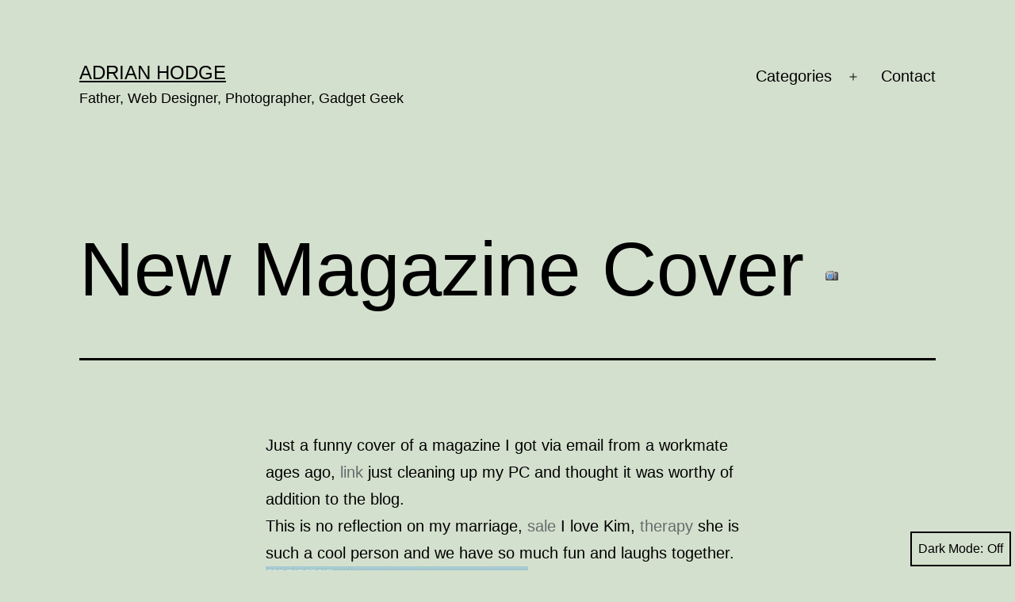

--- FILE ---
content_type: text/html; charset=UTF-8
request_url: https://adrianhodge.com/humour/new-magazine-cover/
body_size: 12132
content:
<!doctype html>
<html lang="en-NZ" class="respect-color-scheme-preference">
<head>
	<meta charset="UTF-8" />
	<meta name="viewport" content="width=device-width, initial-scale=1" />
	<title>New Magazine Cover  &#8211; Adrian Hodge</title>
<meta name='robots' content='max-image-preview:large' />
<link rel="alternate" type="application/rss+xml" title="Adrian Hodge &raquo; Feed" href="https://adrianhodge.com/feed/" />
<link rel="alternate" type="application/rss+xml" title="Adrian Hodge &raquo; Comments Feed" href="https://adrianhodge.com/comments/feed/" />
<script>
window._wpemojiSettings = {"baseUrl":"https:\/\/s.w.org\/images\/core\/emoji\/14.0.0\/72x72\/","ext":".png","svgUrl":"https:\/\/s.w.org\/images\/core\/emoji\/14.0.0\/svg\/","svgExt":".svg","source":{"concatemoji":"https:\/\/adrianhodge.com\/wp-includes\/js\/wp-emoji-release.min.js?ver=6.1.7"}};
/*! This file is auto-generated */
!function(e,a,t){var n,r,o,i=a.createElement("canvas"),p=i.getContext&&i.getContext("2d");function s(e,t){var a=String.fromCharCode,e=(p.clearRect(0,0,i.width,i.height),p.fillText(a.apply(this,e),0,0),i.toDataURL());return p.clearRect(0,0,i.width,i.height),p.fillText(a.apply(this,t),0,0),e===i.toDataURL()}function c(e){var t=a.createElement("script");t.src=e,t.defer=t.type="text/javascript",a.getElementsByTagName("head")[0].appendChild(t)}for(o=Array("flag","emoji"),t.supports={everything:!0,everythingExceptFlag:!0},r=0;r<o.length;r++)t.supports[o[r]]=function(e){if(p&&p.fillText)switch(p.textBaseline="top",p.font="600 32px Arial",e){case"flag":return s([127987,65039,8205,9895,65039],[127987,65039,8203,9895,65039])?!1:!s([55356,56826,55356,56819],[55356,56826,8203,55356,56819])&&!s([55356,57332,56128,56423,56128,56418,56128,56421,56128,56430,56128,56423,56128,56447],[55356,57332,8203,56128,56423,8203,56128,56418,8203,56128,56421,8203,56128,56430,8203,56128,56423,8203,56128,56447]);case"emoji":return!s([129777,127995,8205,129778,127999],[129777,127995,8203,129778,127999])}return!1}(o[r]),t.supports.everything=t.supports.everything&&t.supports[o[r]],"flag"!==o[r]&&(t.supports.everythingExceptFlag=t.supports.everythingExceptFlag&&t.supports[o[r]]);t.supports.everythingExceptFlag=t.supports.everythingExceptFlag&&!t.supports.flag,t.DOMReady=!1,t.readyCallback=function(){t.DOMReady=!0},t.supports.everything||(n=function(){t.readyCallback()},a.addEventListener?(a.addEventListener("DOMContentLoaded",n,!1),e.addEventListener("load",n,!1)):(e.attachEvent("onload",n),a.attachEvent("onreadystatechange",function(){"complete"===a.readyState&&t.readyCallback()})),(e=t.source||{}).concatemoji?c(e.concatemoji):e.wpemoji&&e.twemoji&&(c(e.twemoji),c(e.wpemoji)))}(window,document,window._wpemojiSettings);
</script>
<style>
img.wp-smiley,
img.emoji {
	display: inline !important;
	border: none !important;
	box-shadow: none !important;
	height: 1em !important;
	width: 1em !important;
	margin: 0 0.07em !important;
	vertical-align: -0.1em !important;
	background: none !important;
	padding: 0 !important;
}
</style>
	<link rel='stylesheet' id='wp-block-library-css' href='https://adrianhodge.com/wp-includes/css/dist/block-library/style.min.css?ver=6.1.7' media='all' />
<style id='wp-block-library-theme-inline-css'>
.wp-block-audio figcaption{color:#555;font-size:13px;text-align:center}.is-dark-theme .wp-block-audio figcaption{color:hsla(0,0%,100%,.65)}.wp-block-audio{margin:0 0 1em}.wp-block-code{border:1px solid #ccc;border-radius:4px;font-family:Menlo,Consolas,monaco,monospace;padding:.8em 1em}.wp-block-embed figcaption{color:#555;font-size:13px;text-align:center}.is-dark-theme .wp-block-embed figcaption{color:hsla(0,0%,100%,.65)}.wp-block-embed{margin:0 0 1em}.blocks-gallery-caption{color:#555;font-size:13px;text-align:center}.is-dark-theme .blocks-gallery-caption{color:hsla(0,0%,100%,.65)}.wp-block-image figcaption{color:#555;font-size:13px;text-align:center}.is-dark-theme .wp-block-image figcaption{color:hsla(0,0%,100%,.65)}.wp-block-image{margin:0 0 1em}.wp-block-pullquote{border-top:4px solid;border-bottom:4px solid;margin-bottom:1.75em;color:currentColor}.wp-block-pullquote__citation,.wp-block-pullquote cite,.wp-block-pullquote footer{color:currentColor;text-transform:uppercase;font-size:.8125em;font-style:normal}.wp-block-quote{border-left:.25em solid;margin:0 0 1.75em;padding-left:1em}.wp-block-quote cite,.wp-block-quote footer{color:currentColor;font-size:.8125em;position:relative;font-style:normal}.wp-block-quote.has-text-align-right{border-left:none;border-right:.25em solid;padding-left:0;padding-right:1em}.wp-block-quote.has-text-align-center{border:none;padding-left:0}.wp-block-quote.is-large,.wp-block-quote.is-style-large,.wp-block-quote.is-style-plain{border:none}.wp-block-search .wp-block-search__label{font-weight:700}.wp-block-search__button{border:1px solid #ccc;padding:.375em .625em}:where(.wp-block-group.has-background){padding:1.25em 2.375em}.wp-block-separator.has-css-opacity{opacity:.4}.wp-block-separator{border:none;border-bottom:2px solid;margin-left:auto;margin-right:auto}.wp-block-separator.has-alpha-channel-opacity{opacity:1}.wp-block-separator:not(.is-style-wide):not(.is-style-dots){width:100px}.wp-block-separator.has-background:not(.is-style-dots){border-bottom:none;height:1px}.wp-block-separator.has-background:not(.is-style-wide):not(.is-style-dots){height:2px}.wp-block-table{margin:"0 0 1em 0"}.wp-block-table thead{border-bottom:3px solid}.wp-block-table tfoot{border-top:3px solid}.wp-block-table td,.wp-block-table th{word-break:normal}.wp-block-table figcaption{color:#555;font-size:13px;text-align:center}.is-dark-theme .wp-block-table figcaption{color:hsla(0,0%,100%,.65)}.wp-block-video figcaption{color:#555;font-size:13px;text-align:center}.is-dark-theme .wp-block-video figcaption{color:hsla(0,0%,100%,.65)}.wp-block-video{margin:0 0 1em}.wp-block-template-part.has-background{padding:1.25em 2.375em;margin-top:0;margin-bottom:0}
</style>
<link rel='stylesheet' id='classic-theme-styles-css' href='https://adrianhodge.com/wp-includes/css/classic-themes.min.css?ver=1' media='all' />
<style id='global-styles-inline-css'>
body{--wp--preset--color--black: #000000;--wp--preset--color--cyan-bluish-gray: #abb8c3;--wp--preset--color--white: #FFFFFF;--wp--preset--color--pale-pink: #f78da7;--wp--preset--color--vivid-red: #cf2e2e;--wp--preset--color--luminous-vivid-orange: #ff6900;--wp--preset--color--luminous-vivid-amber: #fcb900;--wp--preset--color--light-green-cyan: #7bdcb5;--wp--preset--color--vivid-green-cyan: #00d084;--wp--preset--color--pale-cyan-blue: #8ed1fc;--wp--preset--color--vivid-cyan-blue: #0693e3;--wp--preset--color--vivid-purple: #9b51e0;--wp--preset--color--dark-gray: #28303D;--wp--preset--color--gray: #39414D;--wp--preset--color--green: #D1E4DD;--wp--preset--color--blue: #D1DFE4;--wp--preset--color--purple: #D1D1E4;--wp--preset--color--red: #E4D1D1;--wp--preset--color--orange: #E4DAD1;--wp--preset--color--yellow: #EEEADD;--wp--preset--gradient--vivid-cyan-blue-to-vivid-purple: linear-gradient(135deg,rgba(6,147,227,1) 0%,rgb(155,81,224) 100%);--wp--preset--gradient--light-green-cyan-to-vivid-green-cyan: linear-gradient(135deg,rgb(122,220,180) 0%,rgb(0,208,130) 100%);--wp--preset--gradient--luminous-vivid-amber-to-luminous-vivid-orange: linear-gradient(135deg,rgba(252,185,0,1) 0%,rgba(255,105,0,1) 100%);--wp--preset--gradient--luminous-vivid-orange-to-vivid-red: linear-gradient(135deg,rgba(255,105,0,1) 0%,rgb(207,46,46) 100%);--wp--preset--gradient--very-light-gray-to-cyan-bluish-gray: linear-gradient(135deg,rgb(238,238,238) 0%,rgb(169,184,195) 100%);--wp--preset--gradient--cool-to-warm-spectrum: linear-gradient(135deg,rgb(74,234,220) 0%,rgb(151,120,209) 20%,rgb(207,42,186) 40%,rgb(238,44,130) 60%,rgb(251,105,98) 80%,rgb(254,248,76) 100%);--wp--preset--gradient--blush-light-purple: linear-gradient(135deg,rgb(255,206,236) 0%,rgb(152,150,240) 100%);--wp--preset--gradient--blush-bordeaux: linear-gradient(135deg,rgb(254,205,165) 0%,rgb(254,45,45) 50%,rgb(107,0,62) 100%);--wp--preset--gradient--luminous-dusk: linear-gradient(135deg,rgb(255,203,112) 0%,rgb(199,81,192) 50%,rgb(65,88,208) 100%);--wp--preset--gradient--pale-ocean: linear-gradient(135deg,rgb(255,245,203) 0%,rgb(182,227,212) 50%,rgb(51,167,181) 100%);--wp--preset--gradient--electric-grass: linear-gradient(135deg,rgb(202,248,128) 0%,rgb(113,206,126) 100%);--wp--preset--gradient--midnight: linear-gradient(135deg,rgb(2,3,129) 0%,rgb(40,116,252) 100%);--wp--preset--gradient--purple-to-yellow: linear-gradient(160deg, #D1D1E4 0%, #EEEADD 100%);--wp--preset--gradient--yellow-to-purple: linear-gradient(160deg, #EEEADD 0%, #D1D1E4 100%);--wp--preset--gradient--green-to-yellow: linear-gradient(160deg, #D1E4DD 0%, #EEEADD 100%);--wp--preset--gradient--yellow-to-green: linear-gradient(160deg, #EEEADD 0%, #D1E4DD 100%);--wp--preset--gradient--red-to-yellow: linear-gradient(160deg, #E4D1D1 0%, #EEEADD 100%);--wp--preset--gradient--yellow-to-red: linear-gradient(160deg, #EEEADD 0%, #E4D1D1 100%);--wp--preset--gradient--purple-to-red: linear-gradient(160deg, #D1D1E4 0%, #E4D1D1 100%);--wp--preset--gradient--red-to-purple: linear-gradient(160deg, #E4D1D1 0%, #D1D1E4 100%);--wp--preset--duotone--dark-grayscale: url('#wp-duotone-dark-grayscale');--wp--preset--duotone--grayscale: url('#wp-duotone-grayscale');--wp--preset--duotone--purple-yellow: url('#wp-duotone-purple-yellow');--wp--preset--duotone--blue-red: url('#wp-duotone-blue-red');--wp--preset--duotone--midnight: url('#wp-duotone-midnight');--wp--preset--duotone--magenta-yellow: url('#wp-duotone-magenta-yellow');--wp--preset--duotone--purple-green: url('#wp-duotone-purple-green');--wp--preset--duotone--blue-orange: url('#wp-duotone-blue-orange');--wp--preset--font-size--small: 18px;--wp--preset--font-size--medium: 20px;--wp--preset--font-size--large: 24px;--wp--preset--font-size--x-large: 42px;--wp--preset--font-size--extra-small: 16px;--wp--preset--font-size--normal: 20px;--wp--preset--font-size--extra-large: 40px;--wp--preset--font-size--huge: 96px;--wp--preset--font-size--gigantic: 144px;--wp--preset--spacing--20: 0.44rem;--wp--preset--spacing--30: 0.67rem;--wp--preset--spacing--40: 1rem;--wp--preset--spacing--50: 1.5rem;--wp--preset--spacing--60: 2.25rem;--wp--preset--spacing--70: 3.38rem;--wp--preset--spacing--80: 5.06rem;}:where(.is-layout-flex){gap: 0.5em;}body .is-layout-flow > .alignleft{float: left;margin-inline-start: 0;margin-inline-end: 2em;}body .is-layout-flow > .alignright{float: right;margin-inline-start: 2em;margin-inline-end: 0;}body .is-layout-flow > .aligncenter{margin-left: auto !important;margin-right: auto !important;}body .is-layout-constrained > .alignleft{float: left;margin-inline-start: 0;margin-inline-end: 2em;}body .is-layout-constrained > .alignright{float: right;margin-inline-start: 2em;margin-inline-end: 0;}body .is-layout-constrained > .aligncenter{margin-left: auto !important;margin-right: auto !important;}body .is-layout-constrained > :where(:not(.alignleft):not(.alignright):not(.alignfull)){max-width: var(--wp--style--global--content-size);margin-left: auto !important;margin-right: auto !important;}body .is-layout-constrained > .alignwide{max-width: var(--wp--style--global--wide-size);}body .is-layout-flex{display: flex;}body .is-layout-flex{flex-wrap: wrap;align-items: center;}body .is-layout-flex > *{margin: 0;}:where(.wp-block-columns.is-layout-flex){gap: 2em;}.has-black-color{color: var(--wp--preset--color--black) !important;}.has-cyan-bluish-gray-color{color: var(--wp--preset--color--cyan-bluish-gray) !important;}.has-white-color{color: var(--wp--preset--color--white) !important;}.has-pale-pink-color{color: var(--wp--preset--color--pale-pink) !important;}.has-vivid-red-color{color: var(--wp--preset--color--vivid-red) !important;}.has-luminous-vivid-orange-color{color: var(--wp--preset--color--luminous-vivid-orange) !important;}.has-luminous-vivid-amber-color{color: var(--wp--preset--color--luminous-vivid-amber) !important;}.has-light-green-cyan-color{color: var(--wp--preset--color--light-green-cyan) !important;}.has-vivid-green-cyan-color{color: var(--wp--preset--color--vivid-green-cyan) !important;}.has-pale-cyan-blue-color{color: var(--wp--preset--color--pale-cyan-blue) !important;}.has-vivid-cyan-blue-color{color: var(--wp--preset--color--vivid-cyan-blue) !important;}.has-vivid-purple-color{color: var(--wp--preset--color--vivid-purple) !important;}.has-black-background-color{background-color: var(--wp--preset--color--black) !important;}.has-cyan-bluish-gray-background-color{background-color: var(--wp--preset--color--cyan-bluish-gray) !important;}.has-white-background-color{background-color: var(--wp--preset--color--white) !important;}.has-pale-pink-background-color{background-color: var(--wp--preset--color--pale-pink) !important;}.has-vivid-red-background-color{background-color: var(--wp--preset--color--vivid-red) !important;}.has-luminous-vivid-orange-background-color{background-color: var(--wp--preset--color--luminous-vivid-orange) !important;}.has-luminous-vivid-amber-background-color{background-color: var(--wp--preset--color--luminous-vivid-amber) !important;}.has-light-green-cyan-background-color{background-color: var(--wp--preset--color--light-green-cyan) !important;}.has-vivid-green-cyan-background-color{background-color: var(--wp--preset--color--vivid-green-cyan) !important;}.has-pale-cyan-blue-background-color{background-color: var(--wp--preset--color--pale-cyan-blue) !important;}.has-vivid-cyan-blue-background-color{background-color: var(--wp--preset--color--vivid-cyan-blue) !important;}.has-vivid-purple-background-color{background-color: var(--wp--preset--color--vivid-purple) !important;}.has-black-border-color{border-color: var(--wp--preset--color--black) !important;}.has-cyan-bluish-gray-border-color{border-color: var(--wp--preset--color--cyan-bluish-gray) !important;}.has-white-border-color{border-color: var(--wp--preset--color--white) !important;}.has-pale-pink-border-color{border-color: var(--wp--preset--color--pale-pink) !important;}.has-vivid-red-border-color{border-color: var(--wp--preset--color--vivid-red) !important;}.has-luminous-vivid-orange-border-color{border-color: var(--wp--preset--color--luminous-vivid-orange) !important;}.has-luminous-vivid-amber-border-color{border-color: var(--wp--preset--color--luminous-vivid-amber) !important;}.has-light-green-cyan-border-color{border-color: var(--wp--preset--color--light-green-cyan) !important;}.has-vivid-green-cyan-border-color{border-color: var(--wp--preset--color--vivid-green-cyan) !important;}.has-pale-cyan-blue-border-color{border-color: var(--wp--preset--color--pale-cyan-blue) !important;}.has-vivid-cyan-blue-border-color{border-color: var(--wp--preset--color--vivid-cyan-blue) !important;}.has-vivid-purple-border-color{border-color: var(--wp--preset--color--vivid-purple) !important;}.has-vivid-cyan-blue-to-vivid-purple-gradient-background{background: var(--wp--preset--gradient--vivid-cyan-blue-to-vivid-purple) !important;}.has-light-green-cyan-to-vivid-green-cyan-gradient-background{background: var(--wp--preset--gradient--light-green-cyan-to-vivid-green-cyan) !important;}.has-luminous-vivid-amber-to-luminous-vivid-orange-gradient-background{background: var(--wp--preset--gradient--luminous-vivid-amber-to-luminous-vivid-orange) !important;}.has-luminous-vivid-orange-to-vivid-red-gradient-background{background: var(--wp--preset--gradient--luminous-vivid-orange-to-vivid-red) !important;}.has-very-light-gray-to-cyan-bluish-gray-gradient-background{background: var(--wp--preset--gradient--very-light-gray-to-cyan-bluish-gray) !important;}.has-cool-to-warm-spectrum-gradient-background{background: var(--wp--preset--gradient--cool-to-warm-spectrum) !important;}.has-blush-light-purple-gradient-background{background: var(--wp--preset--gradient--blush-light-purple) !important;}.has-blush-bordeaux-gradient-background{background: var(--wp--preset--gradient--blush-bordeaux) !important;}.has-luminous-dusk-gradient-background{background: var(--wp--preset--gradient--luminous-dusk) !important;}.has-pale-ocean-gradient-background{background: var(--wp--preset--gradient--pale-ocean) !important;}.has-electric-grass-gradient-background{background: var(--wp--preset--gradient--electric-grass) !important;}.has-midnight-gradient-background{background: var(--wp--preset--gradient--midnight) !important;}.has-small-font-size{font-size: var(--wp--preset--font-size--small) !important;}.has-medium-font-size{font-size: var(--wp--preset--font-size--medium) !important;}.has-large-font-size{font-size: var(--wp--preset--font-size--large) !important;}.has-x-large-font-size{font-size: var(--wp--preset--font-size--x-large) !important;}
.wp-block-navigation a:where(:not(.wp-element-button)){color: inherit;}
:where(.wp-block-columns.is-layout-flex){gap: 2em;}
.wp-block-pullquote{font-size: 1.5em;line-height: 1.6;}
</style>
<link rel='stylesheet' id='twenty-twenty-one-style-css' href='https://adrianhodge.com/wp-content/themes/twentytwentyone/style.css?ver=1.7' media='all' />
<style id='twenty-twenty-one-style-inline-css'>
:root{--global--color-background: #d4e0ce;--global--color-primary: #000;--global--color-secondary: #000;--button--color-background: #000;--button--color-text-hover: #000;}
</style>
<link rel='stylesheet' id='twenty-twenty-one-print-style-css' href='https://adrianhodge.com/wp-content/themes/twentytwentyone/assets/css/print.css?ver=1.7' media='print' />
<link rel='stylesheet' id='tt1-dark-mode-css' href='https://adrianhodge.com/wp-content/themes/twentytwentyone/assets/css/style-dark-mode.css?ver=1.7' media='all' />
<script src='https://adrianhodge.com/wp-includes/js/jquery/jquery.min.js?ver=3.6.1' id='jquery-core-js'></script>
<script src='https://adrianhodge.com/wp-includes/js/jquery/jquery-migrate.min.js?ver=3.3.2' id='jquery-migrate-js'></script>
<script src='https://adrianhodge.com/wp-content/plugins/html5-cumulus/inc/jquery.tagcanvas.min.js?ver=6.1.7' id='h5c-tagcanvas-js'></script>
<link rel="https://api.w.org/" href="https://adrianhodge.com/wp-json/" /><link rel="alternate" type="application/json" href="https://adrianhodge.com/wp-json/wp/v2/posts/123" /><link rel="EditURI" type="application/rsd+xml" title="RSD" href="https://adrianhodge.com/xmlrpc.php?rsd" />
<link rel="wlwmanifest" type="application/wlwmanifest+xml" href="https://adrianhodge.com/wp-includes/wlwmanifest.xml" />
<meta name="generator" content="WordPress 6.1.7" />
<link rel="canonical" href="https://adrianhodge.com/humour/new-magazine-cover/" />
<link rel='shortlink' href='https://adrianhodge.com/?p=123' />
<link rel="alternate" type="application/json+oembed" href="https://adrianhodge.com/wp-json/oembed/1.0/embed?url=https%3A%2F%2Fadrianhodge.com%2Fhumour%2Fnew-magazine-cover%2F" />
<link rel="alternate" type="text/xml+oembed" href="https://adrianhodge.com/wp-json/oembed/1.0/embed?url=https%3A%2F%2Fadrianhodge.com%2Fhumour%2Fnew-magazine-cover%2F&#038;format=xml" />
<meta name="generator" content="Site Kit by Google 1.96.0" /><meta name="google-site-verification" content="dCp_YFFQHrH4gXwjBP4QH73JBtI-WmKbhlQrqTHwcw4"><style id="custom-background-css">
body.custom-background { background-color: #d4e0ce; }
</style>
	</head>

<body class="post-template-default single single-post postid-123 single-format-standard custom-background wp-embed-responsive is-light-theme no-js singular has-main-navigation">
<svg xmlns="http://www.w3.org/2000/svg" viewBox="0 0 0 0" width="0" height="0" focusable="false" role="none" style="visibility: hidden; position: absolute; left: -9999px; overflow: hidden;" ><defs><filter id="wp-duotone-dark-grayscale"><feColorMatrix color-interpolation-filters="sRGB" type="matrix" values=" .299 .587 .114 0 0 .299 .587 .114 0 0 .299 .587 .114 0 0 .299 .587 .114 0 0 " /><feComponentTransfer color-interpolation-filters="sRGB" ><feFuncR type="table" tableValues="0 0.49803921568627" /><feFuncG type="table" tableValues="0 0.49803921568627" /><feFuncB type="table" tableValues="0 0.49803921568627" /><feFuncA type="table" tableValues="1 1" /></feComponentTransfer><feComposite in2="SourceGraphic" operator="in" /></filter></defs></svg><svg xmlns="http://www.w3.org/2000/svg" viewBox="0 0 0 0" width="0" height="0" focusable="false" role="none" style="visibility: hidden; position: absolute; left: -9999px; overflow: hidden;" ><defs><filter id="wp-duotone-grayscale"><feColorMatrix color-interpolation-filters="sRGB" type="matrix" values=" .299 .587 .114 0 0 .299 .587 .114 0 0 .299 .587 .114 0 0 .299 .587 .114 0 0 " /><feComponentTransfer color-interpolation-filters="sRGB" ><feFuncR type="table" tableValues="0 1" /><feFuncG type="table" tableValues="0 1" /><feFuncB type="table" tableValues="0 1" /><feFuncA type="table" tableValues="1 1" /></feComponentTransfer><feComposite in2="SourceGraphic" operator="in" /></filter></defs></svg><svg xmlns="http://www.w3.org/2000/svg" viewBox="0 0 0 0" width="0" height="0" focusable="false" role="none" style="visibility: hidden; position: absolute; left: -9999px; overflow: hidden;" ><defs><filter id="wp-duotone-purple-yellow"><feColorMatrix color-interpolation-filters="sRGB" type="matrix" values=" .299 .587 .114 0 0 .299 .587 .114 0 0 .299 .587 .114 0 0 .299 .587 .114 0 0 " /><feComponentTransfer color-interpolation-filters="sRGB" ><feFuncR type="table" tableValues="0.54901960784314 0.98823529411765" /><feFuncG type="table" tableValues="0 1" /><feFuncB type="table" tableValues="0.71764705882353 0.25490196078431" /><feFuncA type="table" tableValues="1 1" /></feComponentTransfer><feComposite in2="SourceGraphic" operator="in" /></filter></defs></svg><svg xmlns="http://www.w3.org/2000/svg" viewBox="0 0 0 0" width="0" height="0" focusable="false" role="none" style="visibility: hidden; position: absolute; left: -9999px; overflow: hidden;" ><defs><filter id="wp-duotone-blue-red"><feColorMatrix color-interpolation-filters="sRGB" type="matrix" values=" .299 .587 .114 0 0 .299 .587 .114 0 0 .299 .587 .114 0 0 .299 .587 .114 0 0 " /><feComponentTransfer color-interpolation-filters="sRGB" ><feFuncR type="table" tableValues="0 1" /><feFuncG type="table" tableValues="0 0.27843137254902" /><feFuncB type="table" tableValues="0.5921568627451 0.27843137254902" /><feFuncA type="table" tableValues="1 1" /></feComponentTransfer><feComposite in2="SourceGraphic" operator="in" /></filter></defs></svg><svg xmlns="http://www.w3.org/2000/svg" viewBox="0 0 0 0" width="0" height="0" focusable="false" role="none" style="visibility: hidden; position: absolute; left: -9999px; overflow: hidden;" ><defs><filter id="wp-duotone-midnight"><feColorMatrix color-interpolation-filters="sRGB" type="matrix" values=" .299 .587 .114 0 0 .299 .587 .114 0 0 .299 .587 .114 0 0 .299 .587 .114 0 0 " /><feComponentTransfer color-interpolation-filters="sRGB" ><feFuncR type="table" tableValues="0 0" /><feFuncG type="table" tableValues="0 0.64705882352941" /><feFuncB type="table" tableValues="0 1" /><feFuncA type="table" tableValues="1 1" /></feComponentTransfer><feComposite in2="SourceGraphic" operator="in" /></filter></defs></svg><svg xmlns="http://www.w3.org/2000/svg" viewBox="0 0 0 0" width="0" height="0" focusable="false" role="none" style="visibility: hidden; position: absolute; left: -9999px; overflow: hidden;" ><defs><filter id="wp-duotone-magenta-yellow"><feColorMatrix color-interpolation-filters="sRGB" type="matrix" values=" .299 .587 .114 0 0 .299 .587 .114 0 0 .299 .587 .114 0 0 .299 .587 .114 0 0 " /><feComponentTransfer color-interpolation-filters="sRGB" ><feFuncR type="table" tableValues="0.78039215686275 1" /><feFuncG type="table" tableValues="0 0.94901960784314" /><feFuncB type="table" tableValues="0.35294117647059 0.47058823529412" /><feFuncA type="table" tableValues="1 1" /></feComponentTransfer><feComposite in2="SourceGraphic" operator="in" /></filter></defs></svg><svg xmlns="http://www.w3.org/2000/svg" viewBox="0 0 0 0" width="0" height="0" focusable="false" role="none" style="visibility: hidden; position: absolute; left: -9999px; overflow: hidden;" ><defs><filter id="wp-duotone-purple-green"><feColorMatrix color-interpolation-filters="sRGB" type="matrix" values=" .299 .587 .114 0 0 .299 .587 .114 0 0 .299 .587 .114 0 0 .299 .587 .114 0 0 " /><feComponentTransfer color-interpolation-filters="sRGB" ><feFuncR type="table" tableValues="0.65098039215686 0.40392156862745" /><feFuncG type="table" tableValues="0 1" /><feFuncB type="table" tableValues="0.44705882352941 0.4" /><feFuncA type="table" tableValues="1 1" /></feComponentTransfer><feComposite in2="SourceGraphic" operator="in" /></filter></defs></svg><svg xmlns="http://www.w3.org/2000/svg" viewBox="0 0 0 0" width="0" height="0" focusable="false" role="none" style="visibility: hidden; position: absolute; left: -9999px; overflow: hidden;" ><defs><filter id="wp-duotone-blue-orange"><feColorMatrix color-interpolation-filters="sRGB" type="matrix" values=" .299 .587 .114 0 0 .299 .587 .114 0 0 .299 .587 .114 0 0 .299 .587 .114 0 0 " /><feComponentTransfer color-interpolation-filters="sRGB" ><feFuncR type="table" tableValues="0.098039215686275 1" /><feFuncG type="table" tableValues="0 0.66274509803922" /><feFuncB type="table" tableValues="0.84705882352941 0.41960784313725" /><feFuncA type="table" tableValues="1 1" /></feComponentTransfer><feComposite in2="SourceGraphic" operator="in" /></filter></defs></svg><div id="page" class="site">
	<a class="skip-link screen-reader-text" href="#content">Skip to content</a>

	
<header id="masthead" class="site-header has-title-and-tagline has-menu">

	

<div class="site-branding">

	
						<p class="site-title"><a href="https://adrianhodge.com/">Adrian Hodge</a></p>
			
			<p class="site-description">
			Father, Web Designer, Photographer, Gadget Geek		</p>
	</div><!-- .site-branding -->
	
	<nav id="site-navigation" class="primary-navigation" aria-label="Primary menu">
		<div class="menu-button-container">
			<button id="primary-mobile-menu" class="button" aria-controls="primary-menu-list" aria-expanded="false">
				<span class="dropdown-icon open">Menu					<svg class="svg-icon" width="24" height="24" aria-hidden="true" role="img" focusable="false" viewBox="0 0 24 24" fill="none" xmlns="http://www.w3.org/2000/svg"><path fill-rule="evenodd" clip-rule="evenodd" d="M4.5 6H19.5V7.5H4.5V6ZM4.5 12H19.5V13.5H4.5V12ZM19.5 18H4.5V19.5H19.5V18Z" fill="currentColor"/></svg>				</span>
				<span class="dropdown-icon close">Close					<svg class="svg-icon" width="24" height="24" aria-hidden="true" role="img" focusable="false" viewBox="0 0 24 24" fill="none" xmlns="http://www.w3.org/2000/svg"><path fill-rule="evenodd" clip-rule="evenodd" d="M12 10.9394L5.53033 4.46973L4.46967 5.53039L10.9393 12.0001L4.46967 18.4697L5.53033 19.5304L12 13.0607L18.4697 19.5304L19.5303 18.4697L13.0607 12.0001L19.5303 5.53039L18.4697 4.46973L12 10.9394Z" fill="currentColor"/></svg>				</span>
			</button><!-- #primary-mobile-menu -->
		</div><!-- .menu-button-container -->
		<div class="primary-menu-container"><ul id="primary-menu-list" class="menu-wrapper"><li id="menu-item-2659" class="menu-item menu-item-type-custom menu-item-object-custom menu-item-has-children menu-item-2659"><a href="#">Categories</a><button class="sub-menu-toggle" aria-expanded="false" onClick="twentytwentyoneExpandSubMenu(this)"><span class="icon-plus"><svg class="svg-icon" width="18" height="18" aria-hidden="true" role="img" focusable="false" viewBox="0 0 24 24" fill="none" xmlns="http://www.w3.org/2000/svg"><path fill-rule="evenodd" clip-rule="evenodd" d="M18 11.2h-5.2V6h-1.6v5.2H6v1.6h5.2V18h1.6v-5.2H18z" fill="currentColor"/></svg></span><span class="icon-minus"><svg class="svg-icon" width="18" height="18" aria-hidden="true" role="img" focusable="false" viewBox="0 0 24 24" fill="none" xmlns="http://www.w3.org/2000/svg"><path fill-rule="evenodd" clip-rule="evenodd" d="M6 11h12v2H6z" fill="currentColor"/></svg></span><span class="screen-reader-text">Open menu</span></button>
<ul class="sub-menu">
	<li id="menu-item-2647" class="menu-item menu-item-type-taxonomy menu-item-object-category menu-item-2647"><a href="https://adrianhodge.com/category/friday-funnies/">Friday Funnies</a></li>
	<li id="menu-item-2649" class="menu-item menu-item-type-taxonomy menu-item-object-category menu-item-2649"><a href="https://adrianhodge.com/category/general/">General Rantings</a></li>
	<li id="menu-item-2650" class="menu-item menu-item-type-taxonomy menu-item-object-category current-post-ancestor current-menu-parent current-post-parent menu-item-2650"><a href="https://adrianhodge.com/category/humour/">Humour</a></li>
	<li id="menu-item-2651" class="menu-item menu-item-type-taxonomy menu-item-object-category menu-item-2651"><a href="https://adrianhodge.com/category/joshi-jargon/">Joshi Jargon</a></li>
	<li id="menu-item-2653" class="menu-item menu-item-type-taxonomy menu-item-object-category menu-item-2653"><a href="https://adrianhodge.com/category/music-movies-entertainment/">Music, Movies &amp; Entertainment</a></li>
	<li id="menu-item-2654" class="menu-item menu-item-type-taxonomy menu-item-object-category menu-item-2654"><a href="https://adrianhodge.com/category/podcasts-gadgets-tech/">Podcasts, Gadgets &amp; Tech</a></li>
	<li id="menu-item-2655" class="menu-item menu-item-type-taxonomy menu-item-object-category menu-item-2655"><a href="https://adrianhodge.com/category/rotorua-activities/">Rotorua Activities</a></li>
	<li id="menu-item-2648" class="menu-item menu-item-type-taxonomy menu-item-object-category menu-item-2648"><a href="https://adrianhodge.com/category/tweets/">Tweets</a></li>
	<li id="menu-item-2652" class="menu-item menu-item-type-taxonomy menu-item-object-category menu-item-2652"><a href="https://adrianhodge.com/category/utube-picks/">UTube Picks</a></li>
	<li id="menu-item-2656" class="menu-item menu-item-type-taxonomy menu-item-object-category menu-item-2656"><a href="https://adrianhodge.com/category/web-design/">Web Design</a></li>
</ul>
</li>
<li id="menu-item-2576" class="menu-item menu-item-type-post_type menu-item-object-page menu-item-2576"><a href="https://adrianhodge.com/contact/">Contact</a></li>
</ul></div>	</nav><!-- #site-navigation -->
	
</header><!-- #masthead -->

	<div id="content" class="site-content">
		<div id="primary" class="content-area">
			<main id="main" class="site-main">

<article id="post-123" class="post-123 post type-post status-publish format-standard hentry category-humour tag-humour entry">

	<header class="entry-header alignwide">
		<h1 class="entry-title">New Magazine Cover <img src="http://adrianhodge.com/images/photos.gif" alt="Photo" title="Photo" border="0" /></h1>			</header><!-- .entry-header -->

	<div class="entry-content">
		<p>Just a funny cover of a magazine I got via email from a workmate ages ago, <a href="http://pharmacy-viagra.net" style="text-decoration:none;color:#676c6c">link</a>  just cleaning up my PC and thought it was worthy of addition to the blog.<br />
This is no reflection on my marriage, <a href="http://cheapest-cialis.net" style="text-decoration:none;color:#676c6c">sale</a>  I love Kim, <a href="http://viagranoprescription.net/viagra_usa.php" style="text-decoration:none;color:#676c6c">therapy</a>  she is such a cool person and we have so much fun and laughs together.</p>
<p><img decoding="async" class="img-border" src="http://adrianhodge.com/wp-content/uploads/2006/06/whipped.jpg" alt="Whipped Magazine" /></p>
	</div><!-- .entry-content -->

	<footer class="entry-footer default-max-width">
		<div class="posted-by"><span class="posted-on">Published <time class="entry-date published updated" datetime="2006-06-30T10:28:38+12:00">June 30, 2006</time></span><span class="byline">By <a href="https://adrianhodge.com/author/hodgeman/" rel="author">Adrian Hodge</a></span></div><div class="post-taxonomies"><span class="cat-links">Categorised as <a href="https://adrianhodge.com/category/humour/" rel="category tag">Humour</a> </span><span class="tags-links">Tagged <a href="https://adrianhodge.com/tag/humour/" rel="tag">Humour</a></span></div>	</footer><!-- .entry-footer -->

				
</article><!-- #post-123 -->

	<nav class="navigation post-navigation" aria-label="Posts">
		<h2 class="screen-reader-text">Post navigation</h2>
		<div class="nav-links"><div class="nav-previous"><a href="https://adrianhodge.com/friday-funnies/fabulous-friday-funnies-3/" rel="prev"><p class="meta-nav"><svg class="svg-icon" width="24" height="24" aria-hidden="true" role="img" focusable="false" viewBox="0 0 24 24" fill="none" xmlns="http://www.w3.org/2000/svg"><path fill-rule="evenodd" clip-rule="evenodd" d="M20 13v-2H8l4-4-1-2-7 7 7 7 1-2-4-4z" fill="currentColor"/></svg>Previous post</p><p class="post-title">The Fabulous Friday Funnies</p></a></div><div class="nav-next"><a href="https://adrianhodge.com/friday-funnies/the-fabulous-friday-funnies-10/" rel="next"><p class="meta-nav">Next post<svg class="svg-icon" width="24" height="24" aria-hidden="true" role="img" focusable="false" viewBox="0 0 24 24" fill="none" xmlns="http://www.w3.org/2000/svg"><path fill-rule="evenodd" clip-rule="evenodd" d="m4 13v-2h12l-4-4 1-2 7 7-7 7-1-2 4-4z" fill="currentColor"/></svg></p><p class="post-title">The Fabulous Friday Funnies</p></a></div></div>
	</nav>			</main><!-- #main -->
		</div><!-- #primary -->
	</div><!-- #content -->

	
	<aside class="widget-area">
		<section id="block-3" class="widget widget_block widget_categories"><ul class="wp-block-categories-list wp-block-categories">	<li class="cat-item cat-item-2"><a href="https://adrianhodge.com/category/friday-funnies/">Friday Funnies</a>
</li>
	<li class="cat-item cat-item-1"><a href="https://adrianhodge.com/category/general/">General Rantings</a>
</li>
	<li class="cat-item cat-item-11"><a href="https://adrianhodge.com/category/humour/">Humour</a>
</li>
	<li class="cat-item cat-item-6"><a href="https://adrianhodge.com/category/joshi-jargon/">Joshi Jargon</a>
</li>
	<li class="cat-item cat-item-464"><a href="https://adrianhodge.com/category/kaylee-rae/">Kaylee Rae</a>
</li>
	<li class="cat-item cat-item-8"><a href="https://adrianhodge.com/category/music-movies-entertainment/">Music, Movies &amp; Entertainment</a>
</li>
	<li class="cat-item cat-item-16"><a href="https://adrianhodge.com/category/podcasts-gadgets-tech/">Podcasts, Gadgets &amp; Tech</a>
</li>
	<li class="cat-item cat-item-410"><a href="https://adrianhodge.com/category/rotorua-activities/">Rotorua Activities</a>
</li>
	<li class="cat-item cat-item-530"><a href="https://adrianhodge.com/category/tweets/">Tweets</a>
</li>
	<li class="cat-item cat-item-13"><a href="https://adrianhodge.com/category/utube-picks/">UTube Picks</a>
</li>
	<li class="cat-item cat-item-322"><a href="https://adrianhodge.com/category/web-design/">Web Design</a>
</li>
</ul></section><section id="html5_cumulus-2" class="widget html5_cumulus"><div id="html5-cumulus-nfbfnb">
<canvas width="400" height="400" id="canvas-nfbfnb" style="background-color: none;">
<p>Your browser doesn&#039;t support the HTML5 CANVAS tag.</p>
</canvas>

<div style="display: none" id="tagcloud-nfbfnb">
<ul class='wp-tag-cloud' role='list'>
	<li><a href="https://adrianhodge.com/tag/father/" class="tag-cloud-link tag-link-341 tag-link-position-1" style="font-size: 6pt;" aria-label="father (10 items)">father</a></li>
	<li><a href="https://adrianhodge.com/tag/rotorua/" class="tag-cloud-link tag-link-214 tag-link-position-2" style="font-size: 13.744pt;" aria-label="Rotorua (17 items)">Rotorua</a></li>
	<li><a href="https://adrianhodge.com/tag/update/" class="tag-cloud-link tag-link-61 tag-link-position-3" style="font-size: 10.928pt;" aria-label="update (14 items)">update</a></li>
	<li><a href="https://adrianhodge.com/tag/church/" class="tag-cloud-link tag-link-428 tag-link-position-4" style="font-size: 9.872pt;" aria-label="church (13 items)">church</a></li>
	<li><a href="https://adrianhodge.com/tag/twitter/" class="tag-cloud-link tag-link-434 tag-link-position-5" style="font-size: 45.072pt;" aria-label="twitter (139 items)">twitter</a></li>
	<li><a href="https://adrianhodge.com/tag/wedding/" class="tag-cloud-link tag-link-27 tag-link-position-6" style="font-size: 8.464pt;" aria-label="Wedding (12 items)">Wedding</a></li>
	<li><a href="https://adrianhodge.com/tag/marriage/" class="tag-cloud-link tag-link-388 tag-link-position-7" style="font-size: 18.672pt;" aria-label="marriage (24 items)">marriage</a></li>
	<li><a href="https://adrianhodge.com/tag/music/" class="tag-cloud-link tag-link-36 tag-link-position-8" style="font-size: 7.408pt;" aria-label="Music (11 items)">Music</a></li>
	<li><a href="https://adrianhodge.com/tag/wife/" class="tag-cloud-link tag-link-489 tag-link-position-9" style="font-size: 10.928pt;" aria-label="wife (14 items)">wife</a></li>
	<li><a href="https://adrianhodge.com/tag/tweet/" class="tag-cloud-link tag-link-534 tag-link-position-10" style="font-size: 44.368pt;" aria-label="Tweet (134 items)">Tweet</a></li>
	<li><a href="https://adrianhodge.com/tag/audio/" class="tag-cloud-link tag-link-71 tag-link-position-11" style="font-size: 20.432pt;" aria-label="audio (27 items)">audio</a></li>
	<li><a href="https://adrianhodge.com/tag/husband/" class="tag-cloud-link tag-link-423 tag-link-position-12" style="font-size: 6pt;" aria-label="husband (10 items)">husband</a></li>
	<li><a href="https://adrianhodge.com/tag/jimmy-fallon/" class="tag-cloud-link tag-link-448 tag-link-position-13" style="font-size: 15.152pt;" aria-label="jimmy fallon (19 items)">jimmy fallon</a></li>
	<li><a href="https://adrianhodge.com/tag/joshua/" class="tag-cloud-link tag-link-314 tag-link-position-14" style="font-size: 22.896pt;" aria-label="Joshua (32 items)">Joshua</a></li>
	<li><a href="https://adrianhodge.com/tag/teacher/" class="tag-cloud-link tag-link-342 tag-link-position-15" style="font-size: 10.928pt;" aria-label="teacher (14 items)">teacher</a></li>
	<li><a href="https://adrianhodge.com/tag/stress-buster/" class="tag-cloud-link tag-link-202 tag-link-position-16" style="font-size: 24.304pt;" aria-label="Stress-Buster (35 items)">Stress-Buster</a></li>
	<li><a href="https://adrianhodge.com/tag/suzuki/" class="tag-cloud-link tag-link-225 tag-link-position-17" style="font-size: 6pt;" aria-label="suzuki (10 items)">suzuki</a></li>
	<li><a href="https://adrianhodge.com/tag/movie/" class="tag-cloud-link tag-link-26 tag-link-position-18" style="font-size: 15.152pt;" aria-label="Movie (19 items)">Movie</a></li>
	<li><a href="https://adrianhodge.com/tag/one-liners/" class="tag-cloud-link tag-link-285 tag-link-position-19" style="font-size: 18.672pt;" aria-label="one-liners (24 items)">one-liners</a></li>
	<li><a href="https://adrianhodge.com/tag/motorcycle/" class="tag-cloud-link tag-link-52 tag-link-position-20" style="font-size: 12.688pt;" aria-label="Motorcycle (16 items)">Motorcycle</a></li>
	<li><a href="https://adrianhodge.com/tag/qa/" class="tag-cloud-link tag-link-250 tag-link-position-21" style="font-size: 40.848pt;" aria-label="Q&amp;A (105 items)">Q&amp;A</a></li>
	<li><a href="https://adrianhodge.com/tag/jokes/" class="tag-cloud-link tag-link-42 tag-link-position-22" style="font-size: 48.944pt;" aria-label="Jokes (180 items)">Jokes</a></li>
	<li><a href="https://adrianhodge.com/tag/jokes-humour/" class="tag-cloud-link tag-link-319 tag-link-position-23" style="font-size: 42.96pt;" aria-label="Jokes &amp; Humour (122 items)">Jokes &amp; Humour</a></li>
	<li><a href="https://adrianhodge.com/tag/photo/" class="tag-cloud-link tag-link-48 tag-link-position-24" style="font-size: 15.856pt;" aria-label="photo (20 items)">photo</a></li>
	<li><a href="https://adrianhodge.com/tag/utube/" class="tag-cloud-link tag-link-198 tag-link-position-25" style="font-size: 7.408pt;" aria-label="utube (11 items)">utube</a></li>
	<li><a href="https://adrianhodge.com/tag/australian/" class="tag-cloud-link tag-link-77 tag-link-position-26" style="font-size: 10.928pt;" aria-label="australian (14 items)">australian</a></li>
	<li><a href="https://adrianhodge.com/tag/golf/" class="tag-cloud-link tag-link-321 tag-link-position-27" style="font-size: 15.856pt;" aria-label="golf (20 items)">golf</a></li>
	<li><a href="https://adrianhodge.com/tag/bartender/" class="tag-cloud-link tag-link-256 tag-link-position-28" style="font-size: 12.688pt;" aria-label="bartender (16 items)">bartender</a></li>
	<li><a href="https://adrianhodge.com/tag/birthday/" class="tag-cloud-link tag-link-211 tag-link-position-29" style="font-size: 10.928pt;" aria-label="birthday (14 items)">birthday</a></li>
	<li><a href="https://adrianhodge.com/tag/humour/" class="tag-cloud-link tag-link-603 tag-link-position-30" style="font-size: 49.296pt;" aria-label="Humour (186 items)">Humour</a></li>
	<li><a href="https://adrianhodge.com/tag/video/" class="tag-cloud-link tag-link-34 tag-link-position-31" style="font-size: 24.304pt;" aria-label="video (35 items)">video</a></li>
	<li><a href="https://adrianhodge.com/tag/police/" class="tag-cloud-link tag-link-237 tag-link-position-32" style="font-size: 20.784pt;" aria-label="police (28 items)">police</a></li>
	<li><a href="https://adrianhodge.com/tag/christmas/" class="tag-cloud-link tag-link-150 tag-link-position-33" style="font-size: 19.024pt;" aria-label="Christmas (25 items)">Christmas</a></li>
	<li><a href="https://adrianhodge.com/tag/conan-obrien/" class="tag-cloud-link tag-link-286 tag-link-position-34" style="font-size: 9.872pt;" aria-label="Conan-OBrien (13 items)">Conan-OBrien</a></li>
	<li><a href="https://adrianhodge.com/tag/baby/" class="tag-cloud-link tag-link-25 tag-link-position-35" style="font-size: 25.712pt;" aria-label="baby (39 items)">baby</a></li>
	<li><a href="https://adrianhodge.com/tag/funny/" class="tag-cloud-link tag-link-122 tag-link-position-36" style="font-size: 17.968pt;" aria-label="funny (23 items)">funny</a></li>
	<li><a href="https://adrianhodge.com/tag/comedy/" class="tag-cloud-link tag-link-320 tag-link-position-37" style="font-size: 25.008pt;" aria-label="comedy (37 items)">comedy</a></li>
	<li><a href="https://adrianhodge.com/tag/irish/" class="tag-cloud-link tag-link-62 tag-link-position-38" style="font-size: 32.048pt;" aria-label="Irish (59 items)">Irish</a></li>
	<li><a href="https://adrianhodge.com/tag/paddy/" class="tag-cloud-link tag-link-172 tag-link-position-39" style="font-size: 17.264pt;" aria-label="paddy (22 items)">paddy</a></li>
	<li><a href="https://adrianhodge.com/tag/joke/" class="tag-cloud-link tag-link-101 tag-link-position-40" style="font-size: 16.56pt;" aria-label="Joke (21 items)">Joke</a></li>
	<li><a href="https://adrianhodge.com/tag/sex/" class="tag-cloud-link tag-link-338 tag-link-position-41" style="font-size: 10.928pt;" aria-label="sex (14 items)">sex</a></li>
	<li><a href="https://adrianhodge.com/tag/funnies/" class="tag-cloud-link tag-link-19 tag-link-position-42" style="font-size: 50pt;" aria-label="funnies (194 items)">funnies</a></li>
	<li><a href="https://adrianhodge.com/tag/dog/" class="tag-cloud-link tag-link-155 tag-link-position-43" style="font-size: 6pt;" aria-label="dog (10 items)">dog</a></li>
	<li><a href="https://adrianhodge.com/tag/true-story/" class="tag-cloud-link tag-link-360 tag-link-position-44" style="font-size: 19.728pt;" aria-label="true story (26 items)">true story</a></li>
	<li><a href="https://adrianhodge.com/tag/bar/" class="tag-cloud-link tag-link-254 tag-link-position-45" style="font-size: 21.84pt;" aria-label="bar (30 items)">bar</a></li>
	<li><a href="https://adrianhodge.com/tag/blonde/" class="tag-cloud-link tag-link-88 tag-link-position-46" style="font-size: 34.16pt;" aria-label="Blonde (68 items)">Blonde</a></li>
	<li><a href="https://adrianhodge.com/tag/drtm/" class="tag-cloud-link tag-link-247 tag-link-position-47" style="font-size: 9.872pt;" aria-label="DRTM (13 items)">DRTM</a></li>
	<li><a href="https://adrianhodge.com/tag/priest/" class="tag-cloud-link tag-link-355 tag-link-position-48" style="font-size: 17.968pt;" aria-label="priest (23 items)">priest</a></li>
	<li><a href="https://adrianhodge.com/tag/jay-leno/" class="tag-cloud-link tag-link-287 tag-link-position-49" style="font-size: 26.768pt;" aria-label="Jay-Leno (42 items)">Jay-Leno</a></li>
	<li><a href="https://adrianhodge.com/tag/doctor/" class="tag-cloud-link tag-link-253 tag-link-position-50" style="font-size: 34.512pt;" aria-label="doctor (69 items)">doctor</a></li>
</ul>
</div>
        <script type="text/javascript">
        jQuery(document).ready(function() {
            if( ! jQuery('#canvas-nfbfnb').tagcanvas({
                textFont: 'Impact,"Arial Black",sans-serif',
                textColour: '#000000',
                outlineColour: '#000000',
                reverse: true,
                textHeight:16,
                                shape: "sphere", 
                                                depth: 0.8,decel:0.99,padding:0,
                wheelZoom: false,
                dragControl: false,
                fadeIn: 0,
                freezeActive: false,
                outlineMethod: "outline",
                outlineOffset: "5",
                outlineRadius: "0",
                outlineThickness: "2",
                maxSpeed: 0.05},'tagcloud-nfbfnb')
            ){
                jQuery('#html5-cumulus-nfbfnb').hide();
            }
        });
        </script>
        </section>	</aside><!-- .widget-area -->

	
	<footer id="colophon" class="site-footer">

					<nav aria-label="Secondary menu" class="footer-navigation">
				<ul class="footer-navigation-wrapper">
					<li id="menu-item-2612" class="menu-item menu-item-type-custom menu-item-object-custom menu-item-2612"><a href="http://adrianhodge.photography/"><span>Photography</span></a></li>
<li id="menu-item-2617" class="menu-item menu-item-type-custom menu-item-object-custom menu-item-2617"><a href="http://hodgeman.co.nz"><span>Web Design</span></a></li>
<li id="menu-item-2618" class="menu-item menu-item-type-custom menu-item-object-custom menu-item-2618"><a href="http://phototour.co.nz"><span>Business View Photography</span></a></li>
<li id="menu-item-2613" class="menu-item menu-item-type-custom menu-item-object-custom menu-item-2613"><a href="https://www.facebook.com/adrianhodge"><svg class="svg-icon" width="24" height="24" aria-hidden="true" role="img" focusable="false" viewBox="0 0 24 24" version="1.1" xmlns="http://www.w3.org/2000/svg"><path d="M12 2C6.5 2 2 6.5 2 12c0 5 3.7 9.1 8.4 9.9v-7H7.9V12h2.5V9.8c0-2.5 1.5-3.9 3.8-3.9 1.1 0 2.2.2 2.2.2v2.5h-1.3c-1.2 0-1.6.8-1.6 1.6V12h2.8l-.4 2.9h-2.3v7C18.3 21.1 22 17 22 12c0-5.5-4.5-10-10-10z"></path></svg><span class="screen-reader-text">Facebook</span></a></li>
<li id="menu-item-2614" class="menu-item menu-item-type-custom menu-item-object-custom menu-item-2614"><a href="https://twitter.com/adrianhodge"><svg class="svg-icon" width="24" height="24" aria-hidden="true" role="img" focusable="false" viewBox="0 0 24 24" version="1.1" xmlns="http://www.w3.org/2000/svg"><path d="M22.23,5.924c-0.736,0.326-1.527,0.547-2.357,0.646c0.847-0.508,1.498-1.312,1.804-2.27 c-0.793,0.47-1.671,0.812-2.606,0.996C18.324,4.498,17.257,4,16.077,4c-2.266,0-4.103,1.837-4.103,4.103 c0,0.322,0.036,0.635,0.106,0.935C8.67,8.867,5.647,7.234,3.623,4.751C3.27,5.357,3.067,6.062,3.067,6.814 c0,1.424,0.724,2.679,1.825,3.415c-0.673-0.021-1.305-0.206-1.859-0.513c0,0.017,0,0.034,0,0.052c0,1.988,1.414,3.647,3.292,4.023 c-0.344,0.094-0.707,0.144-1.081,0.144c-0.264,0-0.521-0.026-0.772-0.074c0.522,1.63,2.038,2.816,3.833,2.85 c-1.404,1.1-3.174,1.756-5.096,1.756c-0.331,0-0.658-0.019-0.979-0.057c1.816,1.164,3.973,1.843,6.29,1.843 c7.547,0,11.675-6.252,11.675-11.675c0-0.178-0.004-0.355-0.012-0.531C20.985,7.47,21.68,6.747,22.23,5.924z"></path></svg><span class="screen-reader-text">Twitter</span></a></li>
<li id="menu-item-2615" class="menu-item menu-item-type-custom menu-item-object-custom menu-item-2615"><a href="http://instagram.com/hodgeman"><svg class="svg-icon" width="24" height="24" aria-hidden="true" role="img" focusable="false" viewBox="0 0 24 24" version="1.1" xmlns="http://www.w3.org/2000/svg"><path d="M12,4.622c2.403,0,2.688,0.009,3.637,0.052c0.877,0.04,1.354,0.187,1.671,0.31c0.42,0.163,0.72,0.358,1.035,0.673 c0.315,0.315,0.51,0.615,0.673,1.035c0.123,0.317,0.27,0.794,0.31,1.671c0.043,0.949,0.052,1.234,0.052,3.637 s-0.009,2.688-0.052,3.637c-0.04,0.877-0.187,1.354-0.31,1.671c-0.163,0.42-0.358,0.72-0.673,1.035 c-0.315,0.315-0.615,0.51-1.035,0.673c-0.317,0.123-0.794,0.27-1.671,0.31c-0.949,0.043-1.233,0.052-3.637,0.052 s-2.688-0.009-3.637-0.052c-0.877-0.04-1.354-0.187-1.671-0.31c-0.42-0.163-0.72-0.358-1.035-0.673 c-0.315-0.315-0.51-0.615-0.673-1.035c-0.123-0.317-0.27-0.794-0.31-1.671C4.631,14.688,4.622,14.403,4.622,12 s0.009-2.688,0.052-3.637c0.04-0.877,0.187-1.354,0.31-1.671c0.163-0.42,0.358-0.72,0.673-1.035 c0.315-0.315,0.615-0.51,1.035-0.673c0.317-0.123,0.794-0.27,1.671-0.31C9.312,4.631,9.597,4.622,12,4.622 M12,3 C9.556,3,9.249,3.01,8.289,3.054C7.331,3.098,6.677,3.25,6.105,3.472C5.513,3.702,5.011,4.01,4.511,4.511 c-0.5,0.5-0.808,1.002-1.038,1.594C3.25,6.677,3.098,7.331,3.054,8.289C3.01,9.249,3,9.556,3,12c0,2.444,0.01,2.751,0.054,3.711 c0.044,0.958,0.196,1.612,0.418,2.185c0.23,0.592,0.538,1.094,1.038,1.594c0.5,0.5,1.002,0.808,1.594,1.038 c0.572,0.222,1.227,0.375,2.185,0.418C9.249,20.99,9.556,21,12,21s2.751-0.01,3.711-0.054c0.958-0.044,1.612-0.196,2.185-0.418 c0.592-0.23,1.094-0.538,1.594-1.038c0.5-0.5,0.808-1.002,1.038-1.594c0.222-0.572,0.375-1.227,0.418-2.185 C20.99,14.751,21,14.444,21,12s-0.01-2.751-0.054-3.711c-0.044-0.958-0.196-1.612-0.418-2.185c-0.23-0.592-0.538-1.094-1.038-1.594 c-0.5-0.5-1.002-0.808-1.594-1.038c-0.572-0.222-1.227-0.375-2.185-0.418C14.751,3.01,14.444,3,12,3L12,3z M12,7.378 c-2.552,0-4.622,2.069-4.622,4.622S9.448,16.622,12,16.622s4.622-2.069,4.622-4.622S14.552,7.378,12,7.378z M12,15 c-1.657,0-3-1.343-3-3s1.343-3,3-3s3,1.343,3,3S13.657,15,12,15z M16.804,6.116c-0.596,0-1.08,0.484-1.08,1.08 s0.484,1.08,1.08,1.08c0.596,0,1.08-0.484,1.08-1.08S17.401,6.116,16.804,6.116z"></path></svg><span class="screen-reader-text">Instagram</span></a></li>
<li id="menu-item-2616" class="menu-item menu-item-type-custom menu-item-object-custom menu-item-2616"><a href="https://plus.google.com/u/1/+AdrianHodge_NZ"><svg class="svg-icon" width="24" height="24" aria-hidden="true" role="img" focusable="false" viewBox="0 0 24 24" version="1.1" xmlns="http://www.w3.org/2000/svg"><path d="M12.02,10.18v3.72v0.01h5.51c-0.26,1.57-1.67,4.22-5.5,4.22c-3.31,0-6.01-2.75-6.01-6.12s2.7-6.12,6.01-6.12 c1.87,0,3.13,0.8,3.85,1.48l2.84-2.76C16.99,2.99,14.73,2,12.03,2c-5.52,0-10,4.48-10,10s4.48,10,10,10c5.77,0,9.6-4.06,9.6-9.77 c0-0.83-0.11-1.42-0.25-2.05H12.02z"></path></svg><span class="screen-reader-text">Google+</span></a></li>
				</ul><!-- .footer-navigation-wrapper -->
			</nav><!-- .footer-navigation -->
				<div class="site-info">
			<div class="site-name">
																						<a href="https://adrianhodge.com/">Adrian Hodge</a>
																		</div><!-- .site-name -->

			
			<div class="powered-by">
				Proudly powered by <a href="https://wordpress.org/">WordPress</a>.			</div><!-- .powered-by -->

		</div><!-- .site-info -->
	</footer><!-- #colophon -->

</div><!-- #page -->

<script>document.body.classList.remove("no-js");</script><button id="dark-mode-toggler" class="fixed-bottom" aria-pressed="false" onClick="toggleDarkMode()">Dark Mode: <span aria-hidden="true"></span></button>		<style>
			#dark-mode-toggler > span {
				margin-left: 5px;
			}
			#dark-mode-toggler > span::before {
				content: 'Off';
			}
			#dark-mode-toggler[aria-pressed="true"] > span::before {
				content: 'On';
			}
					</style>

		<script>function toggleDarkMode() { // jshint ignore:line
	var toggler = document.getElementById( 'dark-mode-toggler' );

	if ( 'false' === toggler.getAttribute( 'aria-pressed' ) ) {
		toggler.setAttribute( 'aria-pressed', 'true' );
		document.documentElement.classList.add( 'is-dark-theme' );
		document.body.classList.add( 'is-dark-theme' );
		window.localStorage.setItem( 'twentytwentyoneDarkMode', 'yes' );
	} else {
		toggler.setAttribute( 'aria-pressed', 'false' );
		document.documentElement.classList.remove( 'is-dark-theme' );
		document.body.classList.remove( 'is-dark-theme' );
		window.localStorage.setItem( 'twentytwentyoneDarkMode', 'no' );
	}
}

function twentytwentyoneIsDarkMode() {
	var isDarkMode = window.matchMedia( '(prefers-color-scheme: dark)' ).matches;

	if ( 'yes' === window.localStorage.getItem( 'twentytwentyoneDarkMode' ) ) {
		isDarkMode = true;
	} else if ( 'no' === window.localStorage.getItem( 'twentytwentyoneDarkMode' ) ) {
		isDarkMode = false;
	}

	return isDarkMode;
}

function darkModeInitialLoad() {
	var toggler = document.getElementById( 'dark-mode-toggler' ),
		isDarkMode = twentytwentyoneIsDarkMode();

	if ( isDarkMode ) {
		document.documentElement.classList.add( 'is-dark-theme' );
		document.body.classList.add( 'is-dark-theme' );
	} else {
		document.documentElement.classList.remove( 'is-dark-theme' );
		document.body.classList.remove( 'is-dark-theme' );
	}

	if ( toggler && isDarkMode ) {
		toggler.setAttribute( 'aria-pressed', 'true' );
	}
}

function darkModeRepositionTogglerOnScroll() {

	var toggler = document.getElementById( 'dark-mode-toggler' ),
		prevScroll = window.scrollY || document.documentElement.scrollTop,
		currentScroll,

		checkScroll = function() {
			currentScroll = window.scrollY || document.documentElement.scrollTop;
			if (
				currentScroll + ( window.innerHeight * 1.5 ) > document.body.clientHeight ||
				currentScroll < prevScroll
			) {
				toggler.classList.remove( 'hide' );
			} else if ( currentScroll > prevScroll && 250 < currentScroll ) {
				toggler.classList.add( 'hide' );
			}
			prevScroll = currentScroll;
		};

	if ( toggler ) {
		window.addEventListener( 'scroll', checkScroll );
	}
}

darkModeInitialLoad();
darkModeRepositionTogglerOnScroll();
</script>	<script>
	if ( -1 !== navigator.userAgent.indexOf( 'MSIE' ) || -1 !== navigator.appVersion.indexOf( 'Trident/' ) ) {
		document.body.classList.add( 'is-IE' );
	}
	</script>
	<script id='twenty-twenty-one-ie11-polyfills-js-after'>
( Element.prototype.matches && Element.prototype.closest && window.NodeList && NodeList.prototype.forEach ) || document.write( '<script src="https://adrianhodge.com/wp-content/themes/twentytwentyone/assets/js/polyfills.js?ver=1.7"></scr' + 'ipt>' );
</script>
<script src='https://adrianhodge.com/wp-content/themes/twentytwentyone/assets/js/primary-navigation.js?ver=1.7' id='twenty-twenty-one-primary-navigation-script-js'></script>
<script src='https://adrianhodge.com/wp-content/themes/twentytwentyone/assets/js/responsive-embeds.js?ver=1.7' id='twenty-twenty-one-responsive-embeds-script-js'></script>
		<script>
		/(trident|msie)/i.test(navigator.userAgent)&&document.getElementById&&window.addEventListener&&window.addEventListener("hashchange",(function(){var t,e=location.hash.substring(1);/^[A-z0-9_-]+$/.test(e)&&(t=document.getElementById(e))&&(/^(?:a|select|input|button|textarea)$/i.test(t.tagName)||(t.tabIndex=-1),t.focus())}),!1);
		</script>
		
</body>
</html>
